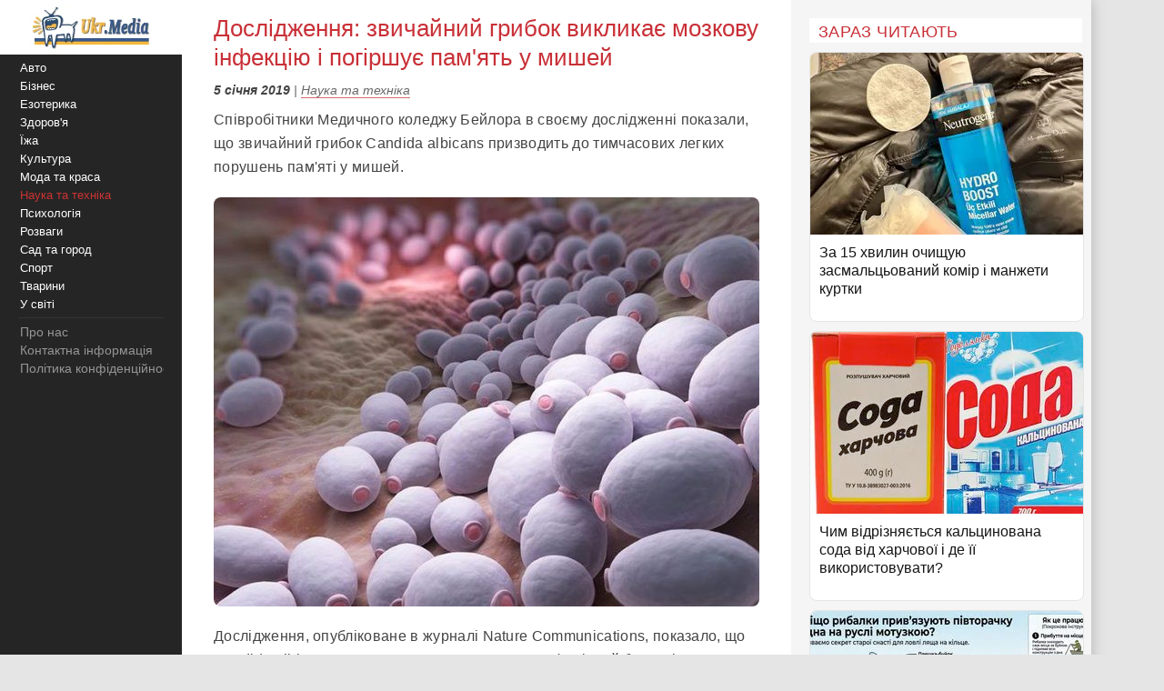

--- FILE ---
content_type: text/html;charset=utf-8;
request_url: https://ukr.media/science/382745/
body_size: 11737
content:
<!doctype html>
<html lang="uk" class="no-js" xmlns="http://www.w3.org/1999/xhtml" prefix="og: http://ogp.me/ns#">

<head>
 <meta charset="utf-8">
 <title>Дослідження: звичайний грибок викликає мозкову інфекцію і погіршує пам&#39;ять у мишей</title>
 <meta http-equiv="X-UA-Compatible" content="IE=edge">
 <meta name="description" content="Співробітники Медичного коледжу Бейлора в своєму дослідженні показали, що звичайний грибок Candida albicans призводить до тимчасових легких порушень пам&#39;яті у мишей." />
 <meta name="keywords" content="Наука та техніка, інфекції, Мозок, пам&#39;ять, грибок, хвороба Альцгеймера" />
 <meta name="news_keywords" content="Наука та техніка, інфекції, Мозок, пам&#39;ять, грибок, хвороба Альцгеймера" />
 <meta name="robots" content="max-image-preview:large" />
 
 
 <meta property="og:title" content="Дослідження: звичайний грибок викликає мозкову інфекцію і погіршує пам&#39;ять у мишей" />
 <meta property="og:site_name" content="Ukr.Media" />
 <meta property="og:image" content="https://ukr.media/static/ba/aimg/3/8/2/382745_0.jpg" />
 <meta property="og:description" content="Співробітники Медичного коледжу Бейлора в своєму дослідженні показали, що звичайний грибок Candida albicans призводить до тимчасових легких порушень пам&#39;яті у мишей." />
 <meta property="og:locale" content="uk_UA" />
 <meta property="og:type" content="article" />
 <meta property="og:url" content="https://ukr.media/science/382745/" />
 <meta property="fb:app_id" content="319782318196989" />

 <meta property="article:published_time" content="2019-01-05T19:41:45+02:00" />
<meta property="article:modified_time" content="2019-01-05T19:41:45+02:00" />
<meta property="article:section" content="Наука та техніка" />
<meta property="article:tag" content="інфекції" /><meta property="article:tag" content="Мозок" /><meta property="article:tag" content="пам&#39;ять" /><meta property="article:tag" content="грибок" /><meta property="article:tag" content="хвороба Альцгеймера" />

 <meta name="twitter:card" content="summary" />
 <meta name="twitter:site" content="@ukr_media" />
 <meta name="twitter:title" content="Дослідження: звичайний грибок викликає мозкову інфекцію і погіршує пам&#39;ять у мишей" />
 <meta name="twitter:description" content="Співробітники Медичного коледжу Бейлора в своєму дослідженні показали, що звичайний грибок Candida albicans призводить до тимчасових легких порушень пам&#39;яті у мишей." />
 <meta name="twitter:image" content="https://ukr.media/static/ba/aimg/3/8/2/382745_0.jpg" />
 <meta name="twitter:image:alt" content="Дослідження: звичайний грибок викликає мозкову інфекцію і погіршує пам&#39;ять у мишей" />

 <meta name="viewport" content="width=device-width, initial-scale=1" />
 <meta name="theme-color" content="#c93037" />

 <link rel="canonical" href="https://ukr.media/science/382745/" />
 <link rel="amphtml" href="https://ukr.media/science/382745/?amp=1" />
 <link rel="image_src" href="https://ukr.media/static/ba/aimg/3/8/2/382745_0.jpg" />
 <link rel="shortcut icon" href="/favicon.ico" type="image/x-icon" />
 <link rel="apple-touch-icon" href="/static/ba/logo192.png" />
 <link rel="apple-touch-icon" sizes="48x48" href="/static/ba/logo48.png" />
 <link rel="apple-touch-icon" sizes="72x72" href="/static/ba/logo72.png" />
 <link rel="apple-touch-icon" sizes="144x144" href="/static/ba/logo144.png" />

 <link rel="preload" href="https://ukr.media/static/ba/logo2.webp" as="image" />
 <link rel="preload" href="https://ukr.media/static/ba/aimg/3/8/2/382745_1.jpg" as="image" />

 <script async src="https://pagead2.googlesyndication.com/pagead/js/adsbygoogle.js?client=ca-pub-8502232502658042" crossorigin="anonymous"></script>
 


<style>
html{background-color: #e5e5e5;font-size:100%;-webkit-text-size-adjust:100%;-ms-text-size-adjust:100%;box-sizing:border-box;-moz-box-sizing:border-box;-webkit-box-sizing:border-box;}
body{-webkit-font-smoothing:antialiased;max-width:1200px;margin:0;font-family:Sans-serif,Arial;font-size:16px;line-height:20px;color:#444;background-color:#fff;display:block;font-weight:400;}
a{color:#151515;text-decoration:none}
a:hover{outline:0;color:#c33;text-decoration:none;}
a:focus{outline-color:#c93037;}
img{max-width:100%;height:auto;vertical-align:middle;border:0;-ms-interpolation-mode:bicubic;object-fit:contain;}
figure{margin:0}
figcaption{font-size:12px;line-height:14px;text-align:center;font-style:italic;}
address{display:inline}
.clear{clear:both;}

body.mob-mactive .g-application{padding-left:140px;}
body.mob-mactive .b-sidebar-menu{display:block;}
#sidebar-menu{margin-top:60px;}
.mob-top{position:fixed;top:0;left:0;width:200px;background:#FFF;text-align:center;height:60px;overflow:hidden;}
.mob-top img{height:60px;}
.mob-top .mob-toggle{display:none;width:24px;height:24px;padding:7px 7px 2px 7px;background-color:#ddd;position:absolute;right:10px;top:15px;border-radius:6px;}
.mob-top .mob-toggle .bar{height:3px;background-color:#888;display:block;border-radius:1px;margin-bottom:5px;}
#menuTrigger{display:none;}

#likeodlike b{line-height:30px;}
#likeodlike input{width:130px;text-align:center;font-size:15px;cursor:pointer;background-color:#efff02;border:1px solid #000;}

.g-application{margin-left:200px;background-color:#fff;-webkit-box-shadow:0 0 15px #b1b1b1;-moz-box-shadow:0 0 15px #b1b1b1;box-shadow:0 0 15px #b1b1b1;}

.top-tabloid-onlyfoto.end2{border-bottom:5px solid #c93037}
.top-tabloid-onlyfoto.end{border-top: 4px solid #000;}
.top-tabloid-onlyfoto{border-bottom:4px solid #000;float:left;width:100%;}
.top-tabloid-onlyfoto .item{float:left;width:20%;position:relative;overflow:hidden;}
.top-tabloid-onlyfoto .item img{height:133px;width:100%;}
.top-tabloid-onlyfoto .title{width:100%;position:absolute;background:#000;opacity:0.7;filter:alpha(opacity=70);bottom:0;padding:2px 4px 0 4px;height:29px;line-height:14px;font-weight:bold;letter-spacing:0.02em;transition:all 0.1s;}
.top-tabloid-onlyfoto .title a{color:#FFF;font-size:12px;letter-spacing:0.02em;}
.top-tabloid-onlyfoto .item:hover .title{opacity:0.8;filter:alpha(opacity=80);height:60px;background:#c93037;}
.top-tabloid-onlyfoto .item:hover img{border: 2px solid #c93037;height:129px;}
.top-tabloid-onlyfoto .img .ibg{display:block;width:200px;height:133px;background-size:cover;}
.top-tabloid-onlyfoto .img .ibg span{display:none;}

.b-sidebar-menu .origin{position:fixed;top:0;left:0;height:100%;background:#252525;width:200px;z-index:20;}
.b-sidebar-menu .origin .b-sidebar-menu__wrap{margin:5px 20px 30px 20px}
.b-sidebar-menu .origin ul{list-style:none;margin:0;padding:0;overflow:hidden;}
.b-sidebar-menu .origin ul .delimiter div{margin:4px 0 5px 0;height:1px;background-color:#353535}
.b-sidebar-menu .origin .b-sidebar-menu__fuck{width:30px;height:20px;position:absolute;left:20px;bottom:23px;z-index:2}
.b-sidebar-menu .origin .b-sidebar-menu__fuck:hover{-webkit-transform-origin:left top;-webkit-animation:"move" 6s;-webkit-animation-delay:1s;-webkit-animation-fill-mode:forwards}
.b-sidebar-menu .origin .b-sidebar-menu__under-fuck{width:30px;height:20px;position:absolute;left:20px;bottom:23px;z-index:1}
.b-sidebar-menu .origin .search{margin-top:30px;position:relative}
.b-sidebar-menu .origin .search input{overflow:hidden;-webkit-border-radius:2px;-moz-border-radius:2px;border-radius:2px;width:128px;background-color:#212121;border:1px solid #353535;padding:5px;padding-right:25px;font-size:12px;color:#262626;-webkit-transition:all 0.2s;-moz-transition:all 0.2s;-o-transition:all 0.2s;transition:all 0.2s}
.b-sidebar-menu .origin .search input:hover{border-color:#454545;background-color:#323232}
.b-sidebar-menu .origin .search input:focus{background-color:#fff;color:#454545}
.b-sidebar-menu .origin .search i{cursor:pointer;position:absolute;width:12px;height:12px;right:10px;top:50%;margin-top:-6px}
.b-sidebar-menu .b-sidebar-menu__wrap .special{color:#FFF;white-space:nowrap;overflow:hidden;font-size:13px;}
.b-sidebar-menu .b-sidebar-menu__wrap .special span{display:block;float:right;color:#30c937;}
.b-sidebar-menu .b-sidebar-menu__wrap .special span a{color:#30c937;}
.b-sidebar-menu .b-sidebar-menu__wrap .special span small{color:#c93037;}
.b-sidebar-menu .b-menu-decorator{font-size:14px;line-height:20px}
.b-sidebar-menu .b-menu-decorator ul .active a{color:#c33 !important}
.b-sidebar-menu .b-menu-decorator a{color:#fff;white-space:nowrap;overflow:hidden;margin-left:2px;}
.b-sidebar-menu .b-menu-decorator a:hover{color:#ccc!important}

.b-layout{padding-bottom:15px;margin-top:15px;min-height:500px;}
.b-layout.notop{margin-top:0;}

.topop{width:100%;}
.topop .cont{margin:0 10px;border-bottom:3px solid #c93037;}
.topop .cont.noborder{border-bottom:0;}
.topop h1{font-size:22px;font-weight:400;letter-spacing:0.02em;text-transform:uppercase;margin:0;padding-top:20px;color:#c93037;}
.topop h2{font-weight:200;font-size:15px;letter-spacing:0.02em;}
.topop p{font-size:14px;font-weight:200;color:#666;}
.topop p a{font-weight:600;border-bottom: 1px solid #7b7a7a;text-decoration: none;color:#7b7a7a;}
.topop p a:hover{color:#c93037;border-bottom: 1px solid #c93037;}
.topop p a:before{content:"#";margin-right:2px;}

.reviews-page{position:relative;overflow:hidden;}
.reviews-page .col-a{margin:0 350px 0 20px;}
.reviews-page .col-b{width:300px;background-color:#f5f5f5;padding:20px 10px 0 20px;-moz-box-sizing:border-box;position:absolute;right:0;top:0;}
.reviews-page .bordered-title{overflow:hidden;font-size:18px;font-weight:400;text-transform:uppercase;letter-spacing:0.02em;margin-bottom:10px;color:#c93037;}
.article-page .col-a{background-color:#FFF;}
.article-page .sign{display:none;}
.pagination{padding:20px;font-size:20px;}
.pagination b{color:#c93037;font-weight:bold;}

.item-article1{width:100%;position:relative;margin-bottom:10px;background:#FFF;border:1px solid #E5E5E5;overflow:hidden;padding-bottom:15px;border-radius:8px;overflow:hidden;}
.item-article1:hover{border:1px solid #c93037;}
.item-article1 .block{padding:10px;}
.item-article1 .title{font-size:16px;margin-bottom:0px;}
.item-article1 .title h3{font-size:16px;margin:0;font-weight:400;}
.item-article1 .title a{color:#151515;}
.item-article1 .title a:hover,.item-article1 .title a:focus{text-decoration:none;color:#c93037;}
.item-article1 .descr{font-weight:200;font-size:15px;color:#666;letter-spacing:0.02px;padding-top:10px;}
.item-article1 .time{position:absolute;bottom:0;font-size:13px;right:5px;color:#666;}

.item-article2{width:100%;position:relative;margin-bottom:10px;padding-bottom:15px;background:#FFF;min-height:160px;border-bottom:3px solid #EEE;border-radius:8px;overflow:hidden;}
.item-article2 .img{width:250px;position:absolute;top:0;left:0;}
.item-article2 .block{margin-left:250px;padding:10px;}
.item-article2 .title{font-size:20px;margin-bottom:10px;line-height:26px;letter-spacing:0.02px;}
.item-article2 .title h2{font-size:20px;margin:0;font-weight:400;}
.item-article2 .title a{color:#151515;}
.item-article2 .title a:hover,.item-article2 .title a:focus{text-decoration:none;color:#c93037;}
.item-article2 .descr{font-weight:200;font-size:15px;color:#666;letter-spacing:0.02px;}
.item-article2 .time{position:absolute;bottom:0;font-size:13px;right:5px;color:#666;}
.item-article2 .tegs{margin:10px 0 15px 0;display:flex;-webkit-flex-wrap: wrap;flex-wrap:wrap;max-height:50px;overflow:hidden;}
.item-article2 .tegs a,.item-article2 .tegs span{color:#c93037;margin:5px 5px 0 0;padding:0 5px;font-size:11px;background:rgba(42,123,183,.1);-webkit-border-radius:2px;border-radius:2px;}
.item-article2 .tegs a:hover{opacity:0.7;}
.item-article2 a:hover .title{text-decoration:none;color:#c93037;}
.item-article2 a:hover .descr{text-decoration:none;color:#151515;}

.item-article2 .art-name{position:absolute;top:-21px;width:100%;text-align:center;}
.item-article2 .art-name span{padding:0 10px;background-color:#FFF;display:inline;color:#000;font-size:18px;font-weight:600;}
.item-article2 .fd{position:absolute;top:3px;left:-5px;z-index:10;}
.item-article2 .fd a{color:#FFF;margin:5px 5px 0 0;padding:0 5px;background:#c93037;font-weight:600;font-size:12px;}
.item-article2 .fd a:hover{background:#000;}
.item-article2 .img img{max-height:175px;}
.item-article2 .block .fd:first-letter{text-align:center;background-color:#29BFAD;font-size:1.4em;display:inline-block;line-height:20px;vertical-align:middle;color:#fff;padding:0 4px;margin-right:3px;letter-spacing:0.02em;}
.item-article2 .block .fd:last-child{margin-right:0;}
.item-article2 .block .fd:hover{opacity:0.7;}
.item-article2 .block .fd a{color:rgb(51, 51, 51);font-size:12px;margin-bottom:2px;line-height:20px;letter-spacing:0.02em;border-bottom:1px solid #29BFAD;overflow:hidden;backface-visibility:hidden;-webkit-backface-visibility:hidden;padding:0 0 5px 0;}

#sidebar-menu .fixedmenu .ree-feed  { background-position: 0 -100px;  }
#sidebar-menu .fixedmenu .ree-feed:hover { background-position: -50px -100px; }
#sidebar-menu .fixedmenu .socialtw  { background-position: 0 -200px; }
#sidebar-menu .fixedmenu .socialtw:hover { background-position: -50px -200px;}
#sidebar-menu .fixedmenu .socialfb  { background-position: 0 -250px; }
#sidebar-menu .fixedmenu .socialfb:hover { background-position: -50px -250px; }
#sidebar-menu .fixedmenu .socialgp{background-position: 0 -300px;}
#sidebar-menu .fixedmenu .socialgp:hover{background-position: -50px -300px;}
#sidebar-menu .fixedmenu .searchme{background-position: 0 -150px;}
#sidebar-menu .fixedmenu .searchme:hover{background-position: -50px -150px;}
#sidebar-menu .fixedmenu .searchblock input[type="text"]{width: 0px; height: 26px; background-color: transparent; float: left; margin: 0 6px 0 55px; border: none; color: #fff; font-size: 14px;-webkit-transition: width 0.5s ease-in-out;-moz-transition: width 0.5s ease-in-out;transition: width 0.5s ease-in-out;}
#sidebar-menu .fixedmenu .searchblock:hover input[type="text"]{width: 235px; height: 26px;}
#sidebar-menu .fixedmenu .searchblock input[type="submit"]{width: 0px; background-color: transparent; float: left; border: none; padding: 0; cursor: pointer;-webkit-transition: width 0.5s ease-in-out;-moz-transition: width 0.5s ease-in-out;transition: width 0.5s ease-in-out;}
#sidebar-menu .fixedmenu .searchblock:hover input[type="submit"]{width: 30px; height: 28px;}

.b-footer{color:#c1c1c1;line-height:18px;background:#252525;-webkit-box-shadow:0 0 15px #b1b1b1;-moz-box-shadow:0 0 15px #b1b1b1;box-shadow:0 0 15px #b1b1b1;padding:20px 30px;font-size:14px;}

.hide{display:none;}
div.bordered-title{background-color:#FFF;padding:5px 10px 2px;text-transform:uppercase;letter-spacing:0.02em;font-size:16px;font-weight:200;}
.article-page .b-text{font-weight:200;font-size:16px;line-height:26px;letter-spacing:0.02em;}
.article-page .b-topic__header{margin-bottom:10px;}
.article-page .b-topic__title{color:#c93037;margin-bottom:10px;margin-top:5px;font-weight:400;font-size:26px;line-height:32px;display:inline;}
.article-page .b-topic__info{font-weight:200;font-size:16px;overflow:hidden;color:#666;margin:10px 0;}
.article-page .b-topic__info .g-date{font-size:14px;font-weight:600;color:#444;}
.article-page .b-topic__info a{color:#666;border-bottom:1px solid #c93037b8;text-decoration:none;}
.article-page .topic-authors{display:inline;font-style:normal;}
.article-page .topic-authors .avatar{background: #f0f0f0;border-radius:50%;flex-shrink:0;height:30px;margin-right:10px;width:30px;}
.article-page .topic-authors svg{height:20px;width:20px;left: 50%;position:relative;top:50%;-webkit-transform: translate(-50%, -50%);transform: translate(-50%, -50%);}
.article-page strong, .article-page .b-text h2{margin:0;color:#c93037;text-align:left;font-weight:bold;font-size:1.2em;}
.article-page .b-text h3{margin:0;color:#385793;text-align:left;font-weight:bold;font-size:1.1em;}
.article-page strong, .article-page .b-text h2, .article-page .b-text h3{margin-bottom:20px;}
.article-page .b-text em{font-weight:600;color:#202124;font-style:normal;}
.article-page p{margin: 0 0 20px 0;}
.article-page .b-text a {color:#444;border-bottom:1px solid #c93037b8;text-decoration:none;}
.article-page .b-text a:hover{color:#c93037;border-bottom:1px solid #c93037;}
.article-page .b-text s{color:#FFF;text-decoration:none;}
.article-page .b-text img{border-radius:8px;}
.article-page .source_name{padding:10px 0;text-align:right;width:100%;}
.article-page .relend{padding:20px;font-size:24px;line-height:30px;background:#c93037;}
.article-page .relend a{color:#FFF;text-decoration:none;}
.article-page .relend a:hover{text-decoration:underline;}
.article-page iframe{width:100%;}
.article-page .b-descript{font-size:17px;line-height:25px;}
.article-page .img_text{font-size:14px;line-height:16px;text-align:left;margin-top:5px;font-style:italic;}
.article-page .byline{font-style:italic;font-size:14px;}

.gtegs{min-height:initial;padding-bottom:10px;margin:20px 0 30px 0;line-height:35px;display:flex;display:-webkit-flex;flex-wrap:wrap;-webkit-flex-wrap:wrap;justify-content:center;-webkit-justify-content:center;}
.gtegs .tag{margin: 0 10px 0 0;}
.gtegs .tag a{font-weight:600;text-decoration:none;color:#666;}
.gtegs .tag a:hover{color:#c93037;border-bottom: 1px solid #c93037;}
.gtegs .tag a:before{content:"#";margin-right:2px;}

.col-b .stycky{display:block;width:100%;position:sticky;top:20px;position:-webkit-sticky;}
p.zen{font-size:20px;}

.discuss{text-align:center;margin:30px 0;}
.discuss span{padding:5px 10px;border:1px solid #c93037;}

.next_page{color:#FFF;margin:5px 5px 0 0;padding:0 5px;background:#c93037;-webkit-border-radius:4px;border-radius:4px;font-weight:600;font-size:20px;}
.next_page:hover{color:#000;background:#FFF;border-bottom: 3px solid #efff02;}
.sortimp{display:block;margin:30px 0 0 0;}
.sortimp a{border-bottom: 3px solid #efff02;}

.b-topic_news{padding:15px;}

.article-share-container{width:100%;overflow:hidden;position:relative;margin-bottom:20px;}
.article-share-container span.slog{font-size: 18px;text-align: center;font-weight:400;display:block;padding-top:20px;padding-bottom:10px;}
.article-share-container .fb-share-button{width:100%;height:50px;overflow:hidden;position:relative;background-color:#3b589a;display:block;text-decoration:none;border-bottom: 0!important;}
.article-share-container .fb-share-button span.fb-icon{width:50px;height:50px;left:0;position:absolute;display:block;background: url(/static/ba/fb-icon-big.jpg);}
.article-share-container .fb-share-button span.fb-text{text-align:center;padding-top:15px;font-size:18px;color:#fff;display:block;}

.push_btn{margin:20px;padding:10px;line-height:30px;text-align: center;}
.push_btn a{color:#c93037!important;margin:5px 5px 0 0;padding:0 5px;font-weight:600;white-space:nowrap;}
.back_btn a{background-color:#ddd;color:#000;font-weight:100;margin:3px 3px 0 0;padding:5px;-webkit-border-radius:4px;border-radius:4px;font-size:16px;white-space:nowrap;border:0 !important;}
.back_btn {float:left;margin-bottom:20px;}
.back_str {float:left;margin-left:10px;}
.back_str a{color:#444;white-space:nowrap;}

blockquote{position:relative;font-weight:500;font-style:italic;margin-inline-start:30px;margin-inline-end:0px;font-size:16px;line-height:24px;}
blockquote:before{position:absolute;display:block;content:"";left:-25px;top:7px;bottom:7px;width:2px;background-color:#c93037;}


@media only screen and (max-width:1100px){
 .reviews-page .col-b{width:250px;}
 .reviews-page .col-a{margin-right:280px;margin-left:10px;}
 .item-article2 .img{width:200px;}
 .item-article2 .block{margin-left:200px;}
}
@media only screen and (max-width:1000px){
 .item-article2 .img{width:35%;}
 .item-article2 .block{margin-left:36%;}
}
@media only screen and (max-width:900px){
 .b-topic_news{padding:10px;}
 #sidebar-menu{margin-top:60px;}
 .mob-top{width:140px;height:60px;}
 .mob-top img{max-height:50px;max-width:initial;margin:5px 0 0 -40px;}
 .item-article2 .block{margin-left:0;}
 .item-article2 .title{margin-left:36%;min-height:115px;font-size:18px;line-height:22px;}
 .item-article2 .title h2{font-size:18px;}
 .g-application{margin-left:140px;}
 .b-sidebar-menu .origin{width:140px;}
 .b-sidebar-menu .origin .b-sidebar-menu__wrap{margin: 5px 0 0 5px;}
}
@media only screen and (max-width:800px){
 .reviews-page .col-b{position:initial;width:100%;padding:10px 0 0 0;margin-top:-10px;background-color:#e5e5e5;}
 .reviews-page .col-b .stycky{padding:10px;top:initial;width:initial;}
 .reviews-page .bordered-title{border-bottom:2px solid #afafaf;border-top:2px solid #afafaf;padding:10px;}
 .item-article1{width:initial;margin-bottom:2px;}
 .item-article1 .img{position:absolute;width:33%;}
 .item-article1 .block{margin-left:36%;}
 .reviews-page .col-a{margin:0;padding:0 5px;}
 .item-article2 .block{margin-left:36%;}
 .item-article2 .title{margin-left:0;min-height:initial;}
 .item-article2.bn{border-bottom:0;background:initial;box-shadow:initial;}

 .top-tabloid-onlyfoto{background:#e5e5e5;}
 .top-tabloid-onlyfoto .item{width:100%;min-height:65px;margin:0 0 5px 0;background:#FFF;border-radius:2px}
 .top-tabloid-onlyfoto .title{position:initial;margin:0;padding:0;background:0;}
 .top-tabloid-onlyfoto .title a{color:#262626;margin:10px 10px 0 95px;display:block;font-size:14px;font-weight:400;line-height:18px;}
 .top-tabloid-onlyfoto .img{position:absolute;top:10px;left:10px;}
 .top-tabloid-onlyfoto .item img{width:75px;height:50px;}
 .top-tabloid-onlyfoto .bordered-title{background:inherit;display:block;}
 .top-tabloid-onlyfoto .item .ibg{width:75px;height:50px;}
 .top-tabloid-onlyfoto .item:hover .title{background:#FFF;text-decoration:underline;}
 .top-tabloid-onlyfoto .item:hover .title a{color:#c93037;}
 .top-tabloid-onlyfoto.tto .ni4,.top-tabloid-onlyfoto.tto .ni5{display:none;}
 .top-tabloid-onlyfoto .item:hover img{border:0;height:initial;}
 .top-tabloid-onlyfoto .item:hover .title{height:initial;}

 .article-page .relend span{display:block;text-align:center;}
 .col-b .stycky{position:initial;}
 .article-page time{font-size:13px;}
 .bgfon{background:#e5e5e5;padding-bottom:5px;}
 .b-layout{padding-bottom:0;}
}
@media only screen and (max-width:500px){
 .b-topic_news{padding:10px;}
 .mob-top img{margin-left:0;}

 .article-page .byline{margin-left:-10px;margin-right:-10px;padding-left:10px;background:#e8e4e4;white-space:nowrap;overflow:hidden;}

 .item-article2 .img{width:100%;text-align:center;position:relative;max-width:initial;margin:0;}
 .item-article2 .img img{max-height:initial;object-fit:cover;width:100%;height:200px;}
 .item-article2 .block{margin-left:0;}
 .item-article2 .title{margin:0 0 10px 0;min-height:initial;}
 .item-article2 .descr{font-weight:400;margin-bottom:10px;}
 .item-article2{border-bottom:0;box-shadow:-2px 2px 3px rgba(0,0,0,0.2);-moz-box-shadow:-2px 2px 3px rgba(0,0,0,0.2);}

 .g-application{margin:0;background:initial;}
 .topop.index h1{display:none;}
 .topop .cont{background:#FFF;padding:10px;margin:0;}
 .topop h1{line-height:25px;}
 .topop h2{font-weight:400;}

 .mob-top{display:block;width:100%;text-align:center;position:relative;}
 .mob-top .mob-toggle{display:block;}

 nav{display:none;}
 #sidebar-menu{margin-top:0;}
 #menuTrigger:checked + nav{display:block;}

 .sortimp{text-align:center;}
 .sortimp a{font-size:25px;line-height:40px;}
 .top-tabloid-onlyfoto{border:0;}

 .article-page .b-text{font-size:18px;line-height:1.5em;font-weight:400;}
 .article-page .b-text ul,.article-page .b-text ol{padding-left:25px;}
 .article-page .b-text li{margin-bottom:10px;}

 .subscrip{margin:0 0 20px 0;font-size:16px;line-height:25px;letter-spacing:initial;}

 .item-article1{height:initial;margin:0 10px 10px 10px;}
 .item-article1 .img{position:initial;text-align:center;width:initial;}
 .item-article1 .img img{max-height:initial;object-fit:cover;width:100%;height:200px;}
 .item-article1 .block{margin-left:0;padding:0;}
 .item-article1 .title{padding:10px;font-size:18px;line-height:22px;letter-spacing:0.02em;margin-bottom:0;}
 .item-article1 .descr{padding:10px;}
 .item-article1 .time{font-size:11px;bottom:1px;}

 .reviews-page .list{background-color:#e5e5e5;}
 .reviews-page .list .item-article2{margin:10px;width:initial;}
 .reviews-page .list .item-article2 .i2{padding:0;}

 .item-article2{min-height:initial;padding:0 0 10px 0;border:0;}
 .item-article2 .i2{padding:0 10px;}
 .item-article2 .block{padding-bottom:0px;}
 .item-article2 .time{font-size:11px;bottom:1px;}

 .article-page .col-a{background:#FFF;padding:0;}
}

#article_share{display:block;margin:10px 0;}
#article_share div, #article_share a{display:inline-block;vertical-align:top;width:30px;position:relative;height:30px;line-height:30px;background-position:center;background-repeat:no-repeat;background-color:#fff;border:1px #000;border-radius:7px;overflow:hidden;cursor:pointer;margin:5px 5px 5px 0;}
#article_share div:before, #article_share a:before{
	content: "";
	position: absolute;
	top: 86%;
	left: -116%;
	width: 130%;
	height: 130%;
	-webkit-transform: rotate(45deg) translate3d(0, 0, 0) translateZ(0) scale(1.0, 1.0);
	transform: rotate(45deg) translate3d(0, 0, 0) translateZ(0) scale(1.0, 1.0);
	transition: all 0.4s;
	transition-timing-function: cubic-bezier(0.3, -0.1, 0.3, 1.9);
}
#article_share div:after, #article_share a:after{
	content: "";
	position: absolute;
	background-position: center;
	background-repeat: no-repeat;
	top: 0;
	left: 0;
	width: 100%;
	height: 100%;
	-webkit-transform: translateZ(0) scale(1.0, 1.0);
	transform: translateZ(0) scale(1.0, 1.0);
	transition: all 0.35s;
	transition-timing-function: cubic-bezier(0.3, -0.1, 0.3, 1.9);
	opacity: 0;
}
#article_share div:hover:before, #article_share a:hover:before{top:-15%;left:-12%;}
#article_share div:hover:after, #article_share a:hover:after{opacity:1;}
#article_share div:last-child, #article_share a:last-child{margin-right:0;}
#article_share div:hover:after, #article_share a:hover:after{-webkit-transform: translateZ(0) scale(1.3, 1.3);transform: translateZ(0) scale(1.3, 1.3);}
#article_share div.facebook_share, #article_share a.facebook_share{
	border-color: #3b5998;
	background-image: url('/static/share/fb.png');
	background-repeat: no-repeat;
	background-size: auto 60%; 
}
#article_share div.facebook_share:before, #article_share a.facebook_share:before{background-color: #3b5998;}
#article_share div.facebook_share:after, #article_share a.facebook_share:after{
	background-image: url('/static/share/fb_h.png');
	background-repeat: no-repeat;
	background-size: auto 60%; 
}
#article_share div.twitter_share, #article_share a.twitter_share{
	border-color: #55acee;
	background-image: url('/static/share/tw.png');
	background-size: auto 45%;
}
#article_share div.twitter_share:before, #article_share a.twitter_share:before{background-color: #55acee;}
#article_share div.twitter_share:after, #article_share a.twitter_share:after{
	background-image: url('/static/share/tw_h.png');
	background-repeat: no-repeat;
	background-size: auto 35%; 
}
#article_share div.tg_share, #article_share a.tg_share{
	border-color:#36a7e9;
	background-image:url('/static/share/tg.png');
	background-size:auto 50%;
}
#article_share div.tg_share:before, #article_share a.tg_share:before{background-color: #36a7e9;}
#article_share div.tg_share:after, #article_share a.tg_share:after{
	background-image: url('/static/share/tg_h.png');
	background-repeat: no-repeat;
	background-size: auto 50%; 
}
#article_share div.rs_share, #article_share a.rs_share{
	border-color:#36a7e9;
	background-image:url('/static/share/rs.png');
	background-size:auto 70%;
}
#article_share div.rs_share:before, #article_share a.rs_share:before{background-color: #fd9f13;}
#article_share div.rs_share:after, #article_share a.rs_share:after{
	background-image: url('/static/share/rs_h.png');
	background-repeat: no-repeat;
	background-size: auto 70%; 
}
.article-share{
  margin:40px 0 40px 0;
  padding:24px 0 24px 0;
  border-top:1px solid #e5e5e5;
  border-bottom:1px solid #e5e5e5;
  text-align:center;
}
.share-text{
  font-weight: bolder;
  margin-bottom:12px;
  color:#666;
}
.share-btn{
  display:inline-flex;
  align-items:center;
  gap:8px;
  background:transparent;
  border:1px solid #d0d0d0;
  border-radius:6px;
  padding:10px 18px;
  font-size:14px;
  cursor:pointer;
  color:#007aff;
}
.share-btn:hover{background:#f5f5f5}
.share-btn svg{fill:currentColor}

hr {position:relative;width:120px;height: 1px;margin: 20px auto;border: none;background-color: #ddd;}
.u-box-emphasis {margin: 22px 0;padding: 14px 16px;background: rgba(201, 48, 55, 0.05);border: 1px solid rgba(201, 48, 55, 0.3);border-radius: 14px;}
.u-box-soft {margin: 20px 0;padding: 14px 16px;background: rgba(201, 48, 55, 0.06);border-radius: 12px;}
.u-note-yellow {margin: 20px 0;padding: 14px 16px;border: 1px solid #e6c65a;border-radius: 12px;}
.u-highlight-yellow {margin: 20px 0;padding: 14px 16px;background: rgba(230, 198, 90, 0.18);border-radius: 12px;}





</style>


</head>

<body class='bdm-science'>

<div class="g-application" id="root">

 <div class="mob-top">
  <a href="/">
   <picture>
    <source srcset="/static/ba/logo2.webp" width="220" height="100" type="image/webp">
    <source srcset="/static/ba/logo2.gif" width="220" height="100" type="image/gif">
    <img src='/static/ba/logo2.gif' width="220" height="100" alt='Укрмедія новини' loading="lazy" />
   </picture>
  </a>
  <label for="menuTrigger" class="mob-toggle" aria-label="Меню"><span class="bar"></span><span class="bar"></span><span class="bar"></span></label>
 </div>


<script type="application/ld+json">
{
  "@context": "http://schema.org",
  "@type": "BreadcrumbList",
  "itemListElement": [{
    "@type": "ListItem",
    "position": 1,
    "item": {
     "@id": "/",
     "name": "UkrMedia"
    }
  },{
    "@type": "ListItem",
    "position": 2,
    "item": {
     "@id": "https://ukr.media/science/",
     "name": "Наука та техніка"
    }
  },{
     "@type": "ListItem",
     "position": 3,
     "item": {
        "@id": "https://ukr.media/science/382745/",
        "@type": "WebPage",
        "name": "Дослідження: звичайний грибок викликає мозкову інфекцію і погіршує пам&#39;ять у мишей"
     }
 }]
}
</script>


<section class="b-layout notop">

 <div id="explore-cards">
  <div class="reviews-page article-page">
   <div class="col-a">
    <div id="col-a">

     <div class="b-topic b-topic_news dm-science">
      <article class="b-topic__content" itemscope itemtype="http://schema.org/NewsArticle">
       <link itemprop="image" href="https://ukr.media/static/ba/aimg/3/8/2/382745_1.jpg" />
       <meta itemprop="genre" content="news" />
       <meta itemprop="description" content="Співробітники Медичного коледжу Бейлора в своєму дослідженні показали, що звичайний грибок Candida albicans призводить до тимчасових легких порушень пам&#39;яті у мишей." />
       <meta itemscope itemprop="mainEntityOfPage"  itemtype="https://schema.org/WebPage" itemid="https://ukr.media/science/382745/" />
       <meta itemprop="dateModified" content="2019-01-05T19:41:45+02:00" />

       <div itemprop="publisher" itemscope itemtype="https://schema.org/Organization">

        <meta itemprop="name" content="UkrMedia" />
        
        <meta itemprop="telephone" content="+380981554251" />
        <link itemprop="url" href="https://ukr.media/science/" />
        <div itemprop="logo" itemscope itemtype="https://schema.org/ImageObject">
         <meta itemprop="name" content="UkrMedia Наука та техніка" />
         <link itemprop="contentUrl url" href="https://ukr.media/static/ba/logo/science60.png" />
        </div>
       </div>

       <div itemscope itemtype="http://schema.org/ImageObject">
        <meta itemprop="name" content="Дослідження: звичайний грибок викликає мозкову інфекцію і погіршує пам&#39;ять у мишей" />
        <meta itemprop="description" content="Співробітники Медичного коледжу Бейлора в своєму дослідженні показали, що звичайний грибок Candida albicans призводить до тимчасових легких порушень пам&#39;яті у мишей." />
        <link itemprop="contentUrl" href="https://ukr.media/static/ba/aimg/3/8/2/382745_1.jpg" />
       </div>

       <div itemprop="author" itemscope itemtype="https://schema.org/Person">
        <meta itemprop="name" content="" />
       </div>

       <header class="b-topic__header">
        <h1 class="b-topic__title" itemprop="headline">Дослідження: звичайний грибок викликає мозкову інфекцію і погіршує пам&#39;ять у мишей</h1>
       </header>

       <footer class="b-topic__info byline">
        <time class="g-date" itemprop="datePublished" content="2019-01-05T19:41:45+02:00">5 січня 2019</time>  | <a href="https://ukr.media/science/" itemprop="articleSection">Наука та техніка</a>
       </footer>

       <p class="b-text article-descr" itemprop="description">Співробітники Медичного коледжу Бейлора в своєму дослідженні показали, що звичайний грибок Candida albicans призводить до тимчасових легких порушень пам&#39;яті у мишей.</p>

       <div class="b-text clearfix">
        <div class="articleBody" itemprop="articleBody">
<p style="text-align:center"><img fetchpriority="high" src='https://ukr.media/static/ba/aimg/3/8/2/382745_1.jpg' width='600' height='450'  alt='Дослідження: звичайний грибок викликає мозкову інфекцію і погіршує пам&#39;ять у мишей. Співробітники Медичного коледжу Бейлора в своєму дослідженні показали, що звичайний грибок Candida albicans призводить до тимчасових легких порушень пам&#39;яті у мишей.' /></p> <p>Дослідження, опубліковане в журналі Nature Communications, показало, що Candida albicans здатен перетинати гематоенцефалічний бар&#39;єр і викликати запальну реакцію, яка призводить до утворення гранульом, які мають спільні риси з бляшками, виявленими при хворобі Альцгеймера, інформує <a href="https://ukr.media">Ukr.Media</a>.</p> <p>&laquo;Зростаюча кількість клінічних спостережень свідчить про те, що грибок все частіше стає причиною алергічних захворювань верхніх дихальних шляхів, таких як астма, а також інших недуг, таких як сепсис - потенційно небезпечне для життя захворювання, що викликається реакцією організму на інфекцію. Ці спостереження привели нас до дослідження можливості того, що грибок може викликати інфекцію головного мозку&raquo;, - розповідає один з авторів дослідження доктор Девід Коррі (David B. Corry).</p> <p>У ході дослідження вчені заразили мишей грибком C. albicans, який не викликає серйозного захворювання, але може мати наслідки для функції мозку. Вони вводили C. albicans в кровотік мишей і з подивом виявили, що грибок зміг подолати гематоенцефалічний бар&#39;єр - надійний захисний механізм, що мозок використовує для захисту від ряду мікроорганізмів, які потенційно можуть йому нашкодити.</p> <p>&laquo;Ми думали, що грибок не потрапить у мозок, але помилялися. Потрапивши туди, він стимулював активність мікроглії, резидентного типу імунних клітин. Клітини стають дуже активними, &laquo;харчуючись&raquo; грибками і продукуючи ряд молекул, які призводять до зміцнення грибка всередині гранулярної структури головного мозку. Ми назвали це грибковою гліальною гранульомою (fungus-induced glial granuloma, FIGG)&raquo;, - розповідає Коррі.</p> <p>Коррі і його колеги також досліджували показники пам&#39;яті як у заражених грибком, так і у неінфікованих мишей. Вони виявили, що у заражених мишей порушувалася просторова пам&#39;ять, яка повністю змінювалася, коли інфекція зникала. Миші зуміли &laquo;очиститися&raquo; від грибкової інфекції приблизно за 10 днів, однак мікроглія залишалася активною щонайменше до трьох тижнів. Дослідники відзначають, що в міру формування FIGG білки-попередники амілоїду накопичувалися на периферії, і молекули бета-амілоїду, утворені навколо клітин грибків, концентрувалися в центрі FIGG. Ці амілоїдні молекули, за словами вчених, зазвичай спостерігаються в бляшках при хворобі Альцгеймера.</p> <p>&laquo;Ці дані свідчать про те, що роль грибків у захворюваннях людини може виходити далеко за межі алергічного захворювання дихальних шляхів або сепсису. В деяких випадках вони також можуть бути залучені до розвитку хронічних нейродегенеративних захворювань, таких як хвороба Альцгеймера, Паркінсона і розсіяний склероз. В даний час ми вивчаємо цю можливість&raquo;, - говорить вчений.</p> 
        </div>

<div class="article-share">
  <p class="share-text">
    Якщо стаття була корисною, можете поділитися нею з друзями
  </p>

  <button class="share-btn" id="shareBtn" aria-label="Поділитися статтею">
    <svg width="16" height="16" viewBox="0 0 24 24" aria-hidden="true">
      <path d="M18 16.08a2.9 2.9 0 0 0-1.96.77L8.91 12.7a3.3 3.3 0 0 0 0-1.39l7.02-4.11A3 3 0 1 0 14 5a3 3 0 0 0 .04.49L7.02 9.6a3 3 0 1 0 0 4.8l7.02 4.11c-.03.16-.04.32-.04.49a3 3 0 1 0 3-2.92z"/>
    </svg>
    Поділитися
  </button>
</div>

<script>
(()=>{const b=document.getElementById("shareBtn");
if(!navigator.share)return b.closest(".article-share")?.remove();
b.onclick=async()=>{gtag?.("event","share_click",{m:"native",p:location.pathname});
try{await navigator.share({
title:document.title,
text:document.querySelector("h1")?.innerText||"Поділитися статтею",
url:location.href})}catch(e){}}})();
</script>

        <aside>
         
         
         
         <div class="gtegs"><span class="tag"><a href="https://ukr.media/tegs/infecsii/">Інфекції</a> </span><span class="tag"><a href="https://ukr.media/tegs/mozoc/">Мозок</a> </span><span class="tag"><a href="https://ukr.media/tegs/pam039yat/">Пам&#39;ять</a> </span><span class="tag"><a href="https://ukr.media/tegs/griboc/">Грибок</a> </span><span class="tag"><a href="https://ukr.media/tegs/hvoroba-alsgeimera/">Хвороба Альцгеймера</a> </span></div>
         <div class="back_btn"><a href="https://ukr.media/science/">&laquo; Повернутись у рубрику</a></div>
         <div class="back_str"><a href="https://ukr.media/feed/">Стрічка новин</a></div>
        </aside>        

       </div>
       <div style="clear:both;"></div>


       <div style="clear:both;"></div>

      </article>
     </div>
     <div class="list">

<ins class="adsbygoogle lazy lazyads" style="display:block" data-ad-client="ca-pub-8502232502658042" data-ad-slot="9529032211" data-ad-format="auto"></ins>
<script>(adsbygoogle = window.adsbygoogle || []).push({})</script>
<p>&nbsp;</p>





<div class="bordered-title"><div class="bt">Останні новини</div></div>
<div class="item-article2"><a href="https://ukr.media/science/470036/"><div class="i2"><div class="img"><img src="https://ukr.media/static/ba/aimg/webp/4/7/0/470036_0.webp" width="300" height="200" alt="" loading="lazy" /></div><div class="block"><div class="title">Чорний гумор чи життєва потреба? Найпопулярніший додаток перевіряє, чи ви ще живі</div> </div></div></a></div><div class="item-article2"><a href="https://ukr.media/food/470033/"><div class="i2"><div class="img"><img src="https://ukr.media/static/ba/aimg/webp/4/7/0/470033_0.webp" width="300" height="200" alt="" loading="lazy" /></div><div class="block"><div class="title">Булгур чи кускус: чому один з них — це насправді макарони?</div> </div></div></a></div><div class="item-article2"><a href="https://ukr.media/business/470034/"><div class="i2"><div class="img"><img src="https://ukr.media/static/ba/aimg/webp/4/7/0/470034_0.webp" width="300" height="200" alt="" loading="lazy" /></div><div class="block"><div class="title">Досягла успіху, але втратила інтерес до життя</div> </div></div></a></div><div class="item-article2"><a href="https://ukr.media/garden/470032/"><div class="i2"><div class="img"><img src="https://ukr.media/static/ba/aimg/webp/4/7/0/470032_0.webp" width="300" height="200" alt="" loading="lazy" /></div><div class="block"><div class="title">Топ-5 дерев, що ростуть на очах: чому павловнія та тополя поспішають жити?</div> </div></div></a></div><div class="item-article2"><a href="https://ukr.media/food/470027/"><div class="i2"><div class="img"><img src="https://ukr.media/static/ba/aimg/webp/4/7/0/470027_0.webp" width="300" height="200" alt="" loading="lazy" /></div><div class="block"><div class="title">Чому не можна зберігати разом білий і чорний хліб</div> </div></div></a></div>


<ins class="adsbygoogle lazy lazyads" style="display:block" data-ad-client="ca-pub-8502232502658042" data-ad-slot="9529032211" data-ad-format="auto"></ins>
<script>(adsbygoogle = window.adsbygoogle || []).push({})</script>
<br />



      </div>

     </div>
    </div>
    <div class="col-b" id="col-b">




    <div class="bordered-title">Зараз читають</div>
<div class="item-article1"><a href="https://ukr.media/science/469997/"><div class="img"><img src="https://ukr.media/static/ba/aimg/webp/4/6/9/469997_0.webp" width="300" height="200" alt="" loading="lazy" /></div><div class="block"><div class="title">За 15 хвилин очищую засмальцьований комір і манжети куртки</div> </div></a></div><div class="item-article1"><a href="https://ukr.media/science/469643/"><div class="img"><img src="https://ukr.media/static/ba/aimg/webp/4/6/9/469643_0.webp" width="300" height="200" alt="" loading="lazy" /></div><div class="block"><div class="title">Чим відрізняється кальцинована сода від харчової і де її використовувати?</div> </div></a></div><div class="item-article1"><a href="https://ukr.media/science/469986/"><div class="img"><img src="https://ukr.media/static/ba/aimg/webp/4/6/9/469986_0.webp" width="300" height="200" alt="" loading="lazy" /></div><div class="block"><div class="title">Це не поплавок для сіток. Навіщо рибалки прив&#39;язують півторачку до дна на руслі мотузкою</div> </div></a></div><div class="item-article1"><a href="https://ukr.media/science/469023/"><div class="img"><img src="https://ukr.media/static/ba/aimg/webp/4/6/9/469023_0.webp" width="300" height="200" alt="" loading="lazy" /></div><div class="block"><div class="title">Чому при пранні вся білизна забивається в підковдру</div> </div></a></div><div class="item-article1"><a href="https://ukr.media/science/470001/"><div class="img"><img src="https://ukr.media/static/ba/aimg/webp/4/7/0/470001_0.webp" width="300" height="200" alt="" loading="lazy" /></div><div class="block"><div class="title">Чи можна змивати в унітаз наповнювач для котячого лотка? І чому думки виробників та сантехніків у цьому розбігаються</div> </div></a></div>


<ins class="adsbygoogle lazy lazyads" style="display:block" data-ad-client="ca-pub-8502232502658042" data-ad-slot="9529032211" data-ad-format="auto"></ins>
<script>(adsbygoogle = window.adsbygoogle || []).push({})</script>
<br />


    </div>



   </div>
 </div>
</section>

<div class="clear bgfon"></div>
<div id="fb-root"></div>



<input id="menuTrigger" type="checkbox">
<nav class="b-sidebar-menu">
 <div class="origin b-menu-decorator" id="sidebar-menu">
   <div class="b-sidebar-menu__wrap">
    <ul>

<li class='special color_auto'><a href='https://ukr.media/auto/'>Авто</a></li><li class='special color_business'><a href='https://ukr.media/business/'>Бізнес</a></li><li class='special color_esoterics'><a href='https://ukr.media/esoterics/'>Езотерика</a></li><li class='special color_medicine'><a href='https://ukr.media/medicine/'>Здоров'я</a></li><li class='special color_food'><a href='https://ukr.media/food/'>Їжа</a></li><li class='special color_culture'><a href='https://ukr.media/culture/'>Культура</a></li><li class='special color_fashion'><a href='https://ukr.media/fashion/'>Мода та краса</a></li><li class='special color_science active'><a href='https://ukr.media/science/'>Наука та техніка</a></li><li class='special color_psihologiya'><a href='https://ukr.media/psihologiya/'>Психологія</a></li><li class='special color_humor'><a href='https://ukr.media/humor/'>Розваги</a></li><li class='special color_garden'><a href='https://ukr.media/garden/'>Сад та город</a></li><li class='special color_sport'><a href='https://ukr.media/sport/'>Спорт</a></li><li class='special color_animals'><a href='https://ukr.media/animals/'>Тварини</a></li><li class='special color_world'><a href='https://ukr.media/world/'>У світі</a></li>



<li class="delimiter"><div></div></li>





<li><a href='/2/' style='color: #959595'>Про нас</a></li>
<li><a href='/4/' style='color: #959595'>Контактна інформація</a></li>
<li><a href='/8/' style='color: #959595'>Політика конфіденційності</a></li>



    </ul>
   </div>

 </div>
</nav>


 <div id="root_footer"></div>
 <footer class="b-footer" id="footer">
  <div class="g-layout">
    &copy; UkrMedia інтернет-газета. 2011 - 2026. Всі права захищені.<br/>
    Використання матеріалів сайту можливе тільки при наявності прямого, відкритого для пошукових систем, посилання.
  </div>
 </footer>
</div>









<script async src="https://www.googletagmanager.com/gtag/js?id=G-Z2D8QYKTH6"></script>
<script>
  window.dataLayer = window.dataLayer || [];
  function gtag(){dataLayer.push(arguments);}
  gtag('js', new Date());
  gtag('config', 'G-Z2D8QYKTH6');
</script>


</body>
</html>








--- FILE ---
content_type: text/html; charset=utf-8
request_url: https://www.google.com/recaptcha/api2/aframe
body_size: 223
content:
<!DOCTYPE HTML><html><head><meta http-equiv="content-type" content="text/html; charset=UTF-8"></head><body><script nonce="THeb8cMSR51Urb5VeIzo_g">/** Anti-fraud and anti-abuse applications only. See google.com/recaptcha */ try{var clients={'sodar':'https://pagead2.googlesyndication.com/pagead/sodar?'};window.addEventListener("message",function(a){try{if(a.source===window.parent){var b=JSON.parse(a.data);var c=clients[b['id']];if(c){var d=document.createElement('img');d.src=c+b['params']+'&rc='+(localStorage.getItem("rc::a")?sessionStorage.getItem("rc::b"):"");window.document.body.appendChild(d);sessionStorage.setItem("rc::e",parseInt(sessionStorage.getItem("rc::e")||0)+1);localStorage.setItem("rc::h",'1768489902576');}}}catch(b){}});window.parent.postMessage("_grecaptcha_ready", "*");}catch(b){}</script></body></html>